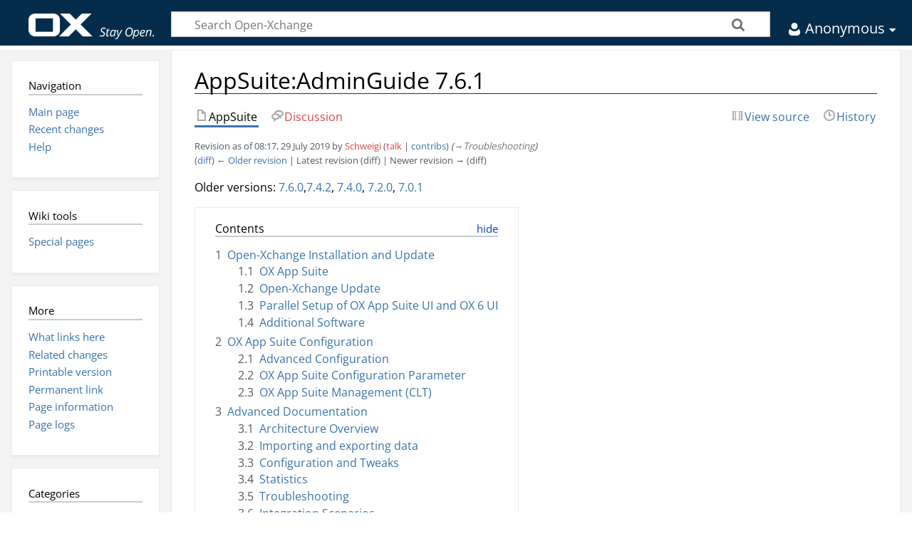

--- FILE ---
content_type: text/html; charset=UTF-8
request_url: https://oxpedia.org/wiki/index.php?title=AppSuite:AdminGuide_7.6.1&oldid=24783
body_size: 7974
content:
<!DOCTYPE html>
<html class="client-nojs" lang="en" dir="ltr">
<head>
<meta charset="UTF-8"/>
<title>AppSuite:AdminGuide 7.6.1 - Open-Xchange</title>
<script>document.documentElement.className="client-js";RLCONF={"wgBreakFrames":false,"wgSeparatorTransformTable":["",""],"wgDigitTransformTable":["",""],"wgDefaultDateFormat":"dmy","wgMonthNames":["","January","February","March","April","May","June","July","August","September","October","November","December"],"wgRequestId":"b15439d49f8baedaf266d826","wgCSPNonce":false,"wgCanonicalNamespace":"AppSuite","wgCanonicalSpecialPageName":false,"wgNamespaceNumber":202,"wgPageName":"AppSuite:AdminGuide_7.6.1","wgTitle":"AdminGuide 7.6.1","wgCurRevisionId":24783,"wgRevisionId":24783,"wgArticleId":2224,"wgIsArticle":true,"wgIsRedirect":false,"wgAction":"view","wgUserName":null,"wgUserGroups":["*"],"wgCategories":["OX7","AppSuite","Administrator"],"wgPageContentLanguage":"en","wgPageContentModel":"wikitext","wgRelevantPageName":"AppSuite:AdminGuide_7.6.1","wgRelevantArticleId":2224,"wgIsProbablyEditable":false,"wgRelevantPageIsProbablyEditable":false,"wgRestrictionEdit":[],"wgRestrictionMove":[],
"wgArticleFeedbackv5Permissions":{"aft-reader":true,"aft-member":false,"aft-editor":false,"aft-monitor":false,"aft-administrator":false,"aft-oversighter":false,"aft-noone":false}};RLSTATE={"site.styles":"ready","user.styles":"ready","user":"ready","user.options":"loading","mediawiki.action.styles":"ready","mediawiki.interface.helpers.styles":"ready","skins.timeless":"ready"};RLPAGEMODULES=["site","mediawiki.page.ready","mediawiki.toc","skins.timeless.js"];</script>
<script>(RLQ=window.RLQ||[]).push(function(){mw.loader.implement("user.options@12s5i",function($,jQuery,require,module){mw.user.tokens.set({"patrolToken":"+\\","watchToken":"+\\","csrfToken":"+\\"});});});</script>
<link rel="stylesheet" href="/wiki/load.php?lang=en&amp;modules=mediawiki.action.styles%7Cmediawiki.interface.helpers.styles%7Cskins.timeless&amp;only=styles&amp;skin=timeless"/>
<script async="" src="/wiki/load.php?lang=en&amp;modules=startup&amp;only=scripts&amp;raw=1&amp;skin=timeless"></script>
<!--[if IE]><link rel="stylesheet" href="/resources/IE9fixes.css" media="screen"/><![endif]-->
<meta name="generator" content="MediaWiki 1.39.7"/>
<meta name="robots" content="noindex,nofollow"/>
<meta name="format-detection" content="telephone=no"/>
<meta name="viewport" content="width=device-width, initial-scale=1.0, user-scalable=yes, minimum-scale=0.25, maximum-scale=5.0"/>
<link rel="icon" href="favicon.ico"/>
<link rel="search" type="application/opensearchdescription+xml" href="/wiki/opensearch_desc.php" title="Open-Xchange (en)"/>
<link rel="EditURI" type="application/rsd+xml" href="https://wiki.open-xchange.com/wiki/api.php?action=rsd"/>
<link rel="alternate" type="application/atom+xml" title="Open-Xchange Atom feed" href="/wiki/index.php?title=Special:RecentChanges&amp;feed=atom"/>
</head>
<body class="mediawiki ltr sitedir-ltr mw-hide-empty-elt ns-202 ns-subject page-AppSuite_AdminGuide_7_6_1 rootpage-AppSuite_AdminGuide_7_6_1 skin-timeless action-view skin--responsive"><div id="mw-wrapper"><div id="mw-header-container" class="ts-container"><div id="mw-header" class="ts-inner"><div id="user-tools"><div id="personal"><h2><span>Anonymous</span></h2><div id="personal-inner" class="dropdown"><div role="navigation" class="mw-portlet" id="p-personal" title="User menu" aria-labelledby="p-personal-label"><h3 id="p-personal-label" lang="en" dir="ltr">Not logged in</h3><div class="mw-portlet-body"><ul lang="en" dir="ltr"><li id="pt-login" class="mw-list-item"><a href="/wiki/index.php?title=Special:UserLogin&amp;returnto=AppSuite%3AAdminGuide+7.6.1&amp;returntoquery=oldid%3D24783" title="You are encouraged to log in; however, it is not mandatory [o]" accesskey="o"><span>Log in</span></a></li></ul></div></div></div></div></div><div id="p-logo-text" class="mw-portlet" role="banner"><a id="p-banner" class="mw-wiki-title" href="/wiki/index.php?title=Main_Page">Open-Xchange</a></div><div class="mw-portlet" id="p-search"><h3 lang="en" dir="ltr"><label for="searchInput">Search</label></h3><form action="/wiki/index.php" id="searchform"><div id="simpleSearch"><div id="searchInput-container"><input type="search" name="search" placeholder="Search Open-Xchange" aria-label="Search Open-Xchange" autocapitalize="sentences" title="Search Open-Xchange [f]" accesskey="f" id="searchInput"/></div><input type="hidden" value="Special:Search" name="title"/><input class="searchButton mw-fallbackSearchButton" type="submit" name="fulltext" title="Search the pages for this text" id="mw-searchButton" value="Search"/><input class="searchButton" type="submit" name="go" title="Go to a page with this exact name if it exists" id="searchButton" value="Go"/></div></form></div></div><div class="visualClear"></div></div><div id="menus-cover"></div><div id="mw-content-container" class="ts-container"><div id="mw-content-block" class="ts-inner"><div id="mw-content-wrapper"><div id="mw-content"><div id="content" class="mw-body" role="main"><div class="mw-indicators">
</div>
<h1 id="firstHeading" class="firstHeading mw-first-heading"><span class="mw-page-title-namespace">AppSuite</span><span class="mw-page-title-separator">:</span><span class="mw-page-title-main">AdminGuide 7.6.1</span></h1><div id="bodyContentOuter"><div id="siteSub">From Open-Xchange</div><div id="mw-page-header-links"><div role="navigation" class="mw-portlet tools-inline" id="p-namespaces" aria-labelledby="p-namespaces-label"><h3 id="p-namespaces-label" lang="en" dir="ltr">Namespaces</h3><div class="mw-portlet-body"><ul lang="en" dir="ltr"><li id="ca-nstab-appsuite" class="selected mw-list-item"><a href="/wiki/index.php?title=AppSuite:AdminGuide_7.6.1"><span>AppSuite</span></a></li><li id="ca-talk" class="new mw-list-item"><a href="/wiki/index.php?title=Portal:AdminGuide_7.6.1&amp;action=edit&amp;redlink=1" rel="discussion" title="Discussion about the content page (page does not exist) [t]" accesskey="t"><span>Discussion</span></a></li></ul></div></div><div role="navigation" class="mw-portlet tools-inline" id="p-more" aria-labelledby="p-more-label"><h3 id="p-more-label" lang="en" dir="ltr">More</h3><div class="mw-portlet-body"><ul lang="en" dir="ltr"><li id="ca-more" class="dropdown-toggle mw-list-item"><span>More</span></li></ul></div></div><div role="navigation" class="mw-portlet tools-inline" id="p-views" aria-labelledby="p-views-label"><h3 id="p-views-label" lang="en" dir="ltr">Page actions</h3><div class="mw-portlet-body"><ul lang="en" dir="ltr"><li id="ca-view" class="selected mw-list-item"><a href="/wiki/index.php?title=AppSuite:AdminGuide_7.6.1"><span>Read</span></a></li><li id="ca-viewsource" class="mw-list-item"><a href="/wiki/index.php?title=AppSuite:AdminGuide_7.6.1&amp;action=edit" title="This page is protected.&#10;You can view its source [e]" accesskey="e"><span>View source</span></a></li><li id="ca-history" class="mw-list-item"><a href="/wiki/index.php?title=AppSuite:AdminGuide_7.6.1&amp;action=history" title="Past revisions of this page [h]" accesskey="h"><span>History</span></a></li></ul></div></div></div><div class="visualClear"></div><div id="bodyContent"><div id="contentSub"><div class="mw-message-box-warning mw-revision mw-message-box"><div id="mw-revision-info">Revision as of 08:17, 29 July 2019 by <a href="/wiki/index.php?title=User:Schweigi&amp;action=edit&amp;redlink=1" class="new mw-userlink" title="User:Schweigi (page does not exist)"><bdi>Schweigi</bdi></a> <span class="mw-usertoollinks">(<a href="/wiki/index.php?title=User_talk:Schweigi&amp;action=edit&amp;redlink=1" class="new mw-usertoollinks-talk" title="User talk:Schweigi (page does not exist)">talk</a> | <a href="/wiki/index.php?title=Special:Contributions/Schweigi" class="mw-usertoollinks-contribs" title="Special:Contributions/Schweigi">contribs</a>)</span> <span class="comment">(<span dir="auto"><span class="autocomment"><a href="#Troubleshooting">→‎Troubleshooting</a></span></span>)</span></div><div id="mw-revision-nav">(<a href="/wiki/index.php?title=AppSuite:AdminGuide_7.6.1&amp;diff=prev&amp;oldid=24783" title="AppSuite:AdminGuide 7.6.1">diff</a>) <a href="/wiki/index.php?title=AppSuite:AdminGuide_7.6.1&amp;direction=prev&amp;oldid=24783" title="AppSuite:AdminGuide 7.6.1">← Older revision</a> | Latest revision (diff) | Newer revision → (diff)</div></div></div><div id="mw-content-text" class="mw-body-content mw-content-ltr" lang="en" dir="ltr"><div class="mw-parser-output"><p>Older versions: <a href="/wiki/index.php?title=AppSuite:AdminGuide_7.6.0" title="AppSuite:AdminGuide 7.6.0">7.6.0</a>,<a href="/wiki/index.php?title=AppSuite:AdminGuide_7.4.2" title="AppSuite:AdminGuide 7.4.2">7.4.2</a>, <a href="/wiki/index.php?title=AppSuite:AdminGuide_7.4.0" title="AppSuite:AdminGuide 7.4.0">7.4.0</a>, <a href="/wiki/index.php?title=AppSuite:AdminGuide_7_2" title="AppSuite:AdminGuide 7 2">7.2.0</a>, <a href="/wiki/index.php?title=AppSuite:AdminGuide_7_0_1" title="AppSuite:AdminGuide 7 0 1">7.0.1</a>
</p>
<div id="toc" class="toc" role="navigation" aria-labelledby="mw-toc-heading"><input type="checkbox" role="button" id="toctogglecheckbox" class="toctogglecheckbox" style="display:none" /><div class="toctitle" lang="en" dir="ltr"><h2 id="mw-toc-heading">Contents</h2><span class="toctogglespan"><label class="toctogglelabel" for="toctogglecheckbox"></label></span></div>
<ul>
<li class="toclevel-1 tocsection-1"><a href="#Open-Xchange_Installation_and_Update"><span class="tocnumber">1</span> <span class="toctext">Open-Xchange Installation and Update</span></a>
<ul>
<li class="toclevel-2 tocsection-2"><a href="#OX_App_Suite"><span class="tocnumber">1.1</span> <span class="toctext">OX App Suite</span></a></li>
<li class="toclevel-2 tocsection-3"><a href="#Open-Xchange_Update"><span class="tocnumber">1.2</span> <span class="toctext">Open-Xchange Update</span></a></li>
<li class="toclevel-2 tocsection-4"><a href="#Parallel_Setup_of_OX_App_Suite_UI_and_OX_6_UI"><span class="tocnumber">1.3</span> <span class="toctext">Parallel Setup of OX App Suite UI and OX 6 UI</span></a></li>
<li class="toclevel-2 tocsection-5"><a href="#Additional_Software"><span class="tocnumber">1.4</span> <span class="toctext">Additional Software</span></a></li>
</ul>
</li>
<li class="toclevel-1 tocsection-6"><a href="#OX_App_Suite_Configuration"><span class="tocnumber">2</span> <span class="toctext">OX App Suite Configuration</span></a>
<ul>
<li class="toclevel-2 tocsection-7"><a href="#Advanced_Configuration"><span class="tocnumber">2.1</span> <span class="toctext">Advanced Configuration</span></a></li>
<li class="toclevel-2 tocsection-8"><a href="#OX_App_Suite_Configuration_Parameter"><span class="tocnumber">2.2</span> <span class="toctext">OX App Suite Configuration Parameter</span></a></li>
<li class="toclevel-2 tocsection-9"><a href="#OX_App_Suite_Management_(CLT)"><span class="tocnumber">2.3</span> <span class="toctext">OX App Suite Management (CLT)</span></a></li>
</ul>
</li>
<li class="toclevel-1 tocsection-10"><a href="#Advanced_Documentation"><span class="tocnumber">3</span> <span class="toctext">Advanced Documentation</span></a>
<ul>
<li class="toclevel-2 tocsection-11"><a href="#Architecture_Overview"><span class="tocnumber">3.1</span> <span class="toctext">Architecture Overview</span></a></li>
<li class="toclevel-2 tocsection-12"><a href="#Importing_and_exporting_data"><span class="tocnumber">3.2</span> <span class="toctext">Importing and exporting data</span></a></li>
<li class="toclevel-2 tocsection-13"><a href="#Configuration_and_Tweaks"><span class="tocnumber">3.3</span> <span class="toctext">Configuration and Tweaks</span></a></li>
<li class="toclevel-2 tocsection-14"><a href="#Statistics"><span class="tocnumber">3.4</span> <span class="toctext">Statistics</span></a></li>
<li class="toclevel-2 tocsection-15"><a href="#Troubleshooting"><span class="tocnumber">3.5</span> <span class="toctext">Troubleshooting</span></a></li>
<li class="toclevel-2 tocsection-16"><a href="#Integration_Scenarios"><span class="tocnumber">3.6</span> <span class="toctext">Integration Scenarios</span></a></li>
</ul>
</li>
</ul>
</div>

<h1><span class="mw-headline" id="Open-Xchange_Installation_and_Update">Open-Xchange Installation and Update</span></h1>
<h2><span class="mw-headline" id="OX_App_Suite">OX App Suite</span></h2>
<ul><li><a href="/wiki/index.php?title=AppSuite:Open-Xchange_Installation_Guide_for_Debian_6.0" title="AppSuite:Open-Xchange Installation Guide for Debian 6.0">Download and Installation Guide for Debian GNU/Linux 6.0 (Squeeze)</a></li>
<li><a href="/wiki/index.php?title=AppSuite:Open-Xchange_Installation_Guide_for_Debian_7.0" title="AppSuite:Open-Xchange Installation Guide for Debian 7.0">Download and Installation Guide for Debian GNU/Linux 7.0 (Wheezy)</a></li>
<li><a href="/wiki/index.php?title=AppSuite:Open-Xchange_Installation_Guide_for_SLES11" title="AppSuite:Open-Xchange Installation Guide for SLES11">Download and Installation Guide for SUSE Linux Enterprise Server 11</a></li>
<li><a href="/wiki/index.php?title=AppSuite:Open-Xchange_Installation_Guide_for_RHEL6&amp;action=edit&amp;redlink=1" class="new" title="AppSuite:Open-Xchange Installation Guide for RHEL6 (page does not exist)">Download and Installation Guide for RedHat Enterprise Linux 6</a></li>
<li><a href="/wiki/index.php?title=AppSuite:Open-Xchange_Installation_Guide_for_CentOS_6&amp;action=edit&amp;redlink=1" class="new" title="AppSuite:Open-Xchange Installation Guide for CentOS 6 (page does not exist)">Download and Installation Guide for CentOS 6</a></li>
<li><a href="/wiki/index.php?title=OXSE4UCS_Installation_en" title="OXSE4UCS Installation en">Download and Installation Guide for Univention Corporate Server</a></li></ul>
<h2><span class="mw-headline" id="Open-Xchange_Update">Open-Xchange Update</span></h2>
<ul><li><a href="/wiki/index.php?title=AppSuite:UpdatingOXPackages" title="AppSuite:UpdatingOXPackages">Updating Open-Xchange AppSuite v7.0.0 to v7.4</a></li>
<li><a href="/wiki/index.php?title=AppSuite:Upgrade_from_6.22_Debian_6.0" title="AppSuite:Upgrade from 6.22 Debian 6.0">Update Guide v6.22 to v7.4 for Debian GNU/Linux 6.0 (Squeeze)</a></li>
<li><a href="/wiki/index.php?title=AppSuite:Upgrade_from_6.22_for_SLES11" title="AppSuite:Upgrade from 6.22 for SLES11">Update Guide v6.22 to v7.4  for SUSE Linux Enterprise Server 11</a></li>
<li><a href="/wiki/index.php?title=AppSuite:Upgrade_from_6.22_for_RHEL6" title="AppSuite:Upgrade from 6.22 for RHEL6">Update Guide v6.22 to v7.4  for RedHat Enterprise Linux 6</a></li>
<li><a href="/wiki/index.php?title=AppSuite:Upgrade_from_6.22_for_CentOS6" title="AppSuite:Upgrade from 6.22 for CentOS6">Update Guide v6.22 to v7.4  for CentOS 6</a></li>
<li><a href="/wiki/index.php?title=UpdateTasks" title="UpdateTasks">Update Task Management in Open-Xchange</a></li></ul>
<h2><span class="mw-headline" id="Parallel_Setup_of_OX_App_Suite_UI_and_OX_6_UI">Parallel Setup of OX App Suite UI and OX 6 UI</span></h2>
<ul><li><a href="/wiki/index.php?title=AppSuite:Parallel_UISupport_OX6_AppSuite_Debian_6.0" title="AppSuite:Parallel UISupport OX6 AppSuite Debian 6.0">Parallel Setup Guide for Debian GNU/Linux 6.0 (Squeeze)</a></li>
<li><a href="/wiki/index.php?title=AppSuite:Parallel_UISupport_OX6_AppSuite_RHEL_6_CentOS_6" title="AppSuite:Parallel UISupport OX6 AppSuite RHEL 6 CentOS 6">Parallel Setup Guide for Red Hat Enterprise Linux 6 and CentOS 6</a></li>
<li><a href="/wiki/index.php?title=AppSuite:Parallel_UISupport_OX6_AppSuite_SLES_11" title="AppSuite:Parallel UISupport OX6 AppSuite SLES 11">Parallel Setup Guide for SUSE Linux Enterprise Server 11</a></li></ul>
<h2><span class="mw-headline" id="Additional_Software">Additional Software</span></h2>
<ul><li><a href="/wiki/index.php?title=AppSuite:Text_Installation_Guide" title="AppSuite:Text Installation Guide">Download &amp; Install OX Text</a></li>
<li><a href="/wiki/index.php?title=AppSuite:Spreadsheet_Installation_Guide" title="AppSuite:Spreadsheet Installation Guide">Download &amp; Install OX Spreadsheet</a></li>
<li><a href="/wiki/index.php?title=AppSuite:DocumentViewer" title="AppSuite:DocumentViewer">Download &amp; Install Document Viewer</a></li>
<li><a href="/wiki/index.php?title=AppSuite:Open-Xchange_Updater&amp;action=edit&amp;redlink=1" class="new" title="AppSuite:Open-Xchange Updater (page does not exist)">Installation of the Open-Xchange Updater</a></li>
<li><a href="/wiki/index.php?title=AppSuite:Connector_for_Microsoft_Outlook&amp;action=edit&amp;redlink=1" class="new" title="AppSuite:Connector for Microsoft Outlook (page does not exist)">Installation &amp; Configuration of the Open-Xchange Connector for Microsoft Outlook</a></li>
<li><a href="/wiki/index.php?title=AppSuite:Connector_for_Business_Mobility_Installation_Guide" title="AppSuite:Connector for Business Mobility Installation Guide">Installation and information of the Connector for Business Mobility</a></li>
<li><a href="/wiki/index.php?title=AppSuite:OX_Drive" title="AppSuite:OX Drive">Installation and information of OX Drive for Client</a></li>
<li><a href="/wiki/index.php?title=AppSuite:OX_Guard" title="AppSuite:OX Guard">Installation and information of OX Guard</a></li>
<li><a href="/wiki/index.php?title=AppSuite:OX_Mobile_Web_Interface&amp;action=edit&amp;redlink=1" class="new" title="AppSuite:OX Mobile Web Interface (page does not exist)">Installation of the Open-Xchange Mobile Web Interface</a></li>
<li><a href="/wiki/index.php?title=Open-Xchange_Installation_Guide_for_OX_Notifier&amp;action=edit&amp;redlink=1" class="new" title="Open-Xchange Installation Guide for OX Notifier (page does not exist)">Installation &amp; Configuration of the Open-Xchange Notifier</a></li>
<li><a href="/wiki/index.php?title=Open-Xchange_cPanel_Installation" title="Open-Xchange cPanel Installation">Download &amp; Installation of the OX Connector for cPanel</a></li>
<li><a href="/wiki/index.php?title=AppSuite:Connector_for_WHMCS_Installation_Guide" title="AppSuite:Connector for WHMCS Installation Guide">Download &amp; Installation of the OX Connector for WHMCS</a></li>
<li><a href="/wiki/index.php?title=Parallels_Integration" title="Parallels Integration">Integrate Open-Xchange with Parallels</a></li></ul>
<h1><span class="mw-headline" id="OX_App_Suite_Configuration">OX App Suite Configuration</span></h1>
<h2><span class="mw-headline" id="Advanced_Configuration">Advanced Configuration</span></h2>
<ul><li><a href="/wiki/index.php?title=AppSuite:CalDAVClients" title="AppSuite:CalDAVClients"> Configuration CalDAV with Open-Xchange</a></li>
<li><a href="/wiki/index.php?title=AppSuite:CardDAVClients" title="AppSuite:CardDAVClients"> Configuration CardDAV with Open-Xchange</a></li>
<li><a href="/wiki/index.php?title=AppSuite:Caldav_carddav_Bundles" class="mw-redirect" title="AppSuite:Caldav carddav Bundles"> Installation CardDAV/CalDAV with Open-Xchange</a></li>
<li><a href="/wiki/index.php?title=AppSuite:Running_a_cluster" title="AppSuite:Running a cluster"> Configuration Cluster-Setup</a></li>
<li><a href="/wiki/index.php?title=AppSuite:Grizzly" title="AppSuite:Grizzly"> Configuration Connector based on Grizzly</a></li>
<li><a href="/wiki/index.php?title=ContactStorageLDAP" title="ContactStorageLDAP"> LDAP Contact Storage</a></li>
<li><a href="/wiki/index.php?title=Filtering_templates&amp;action=edit&amp;redlink=1" class="new" title="Filtering templates (page does not exist)"> Filtering publication templates according to their purpose</a></li></ul>
<h2><span class="mw-headline" id="OX_App_Suite_Configuration_Parameter">OX App Suite Configuration Parameter</span></h2>
<ul><li><a href="/wiki/index.php?title=AppSuite:Configuration_properties_7.6.1" title="AppSuite:Configuration properties 7.6.1"> Configuration properties</a> - everything you ever wanted to change about the AppSuite</li></ul>
<h2><span id="OX_App_Suite_Management_.28CLT.29"></span><span class="mw-headline" id="OX_App_Suite_Management_(CLT)">OX App Suite Management (CLT)</span></h2>
<ul><li><a href="/wiki/index.php?title=AppSuite:Context_management" title="AppSuite:Context management">Context management</a></li>
<li><a href="/wiki/index.php?title=AppSuite:User_management" title="AppSuite:User management">User management</a></li>
<li><a href="/wiki/index.php?title=AppSuite:Group_management" title="AppSuite:Group management">Group management</a></li>
<li><a href="/wiki/index.php?title=AppSuite:Resource_management" title="AppSuite:Resource management">Resource management</a></li>
<li><a href="/wiki/index.php?title=AppSuite:Data_management" title="AppSuite:Data management">Data management</a></li></ul>
<h1><span class="mw-headline" id="Advanced_Documentation">Advanced Documentation</span></h1>
<h2><span class="mw-headline" id="Architecture_Overview">Architecture Overview</span></h2>
<ul><li><a href="/wiki/index.php?title=AppSuite:Architecture_Overview" title="AppSuite:Architecture Overview">Architecture Overview</a></li></ul>
<h2><span class="mw-headline" id="Importing_and_exporting_data">Importing and exporting data</span></h2>
<ul><li>General <a href="/wiki/index.php?title=Restrictions_on_importing_data" title="Restrictions on importing data">restrictions on importing data</a></li>
<li>Migrate a batch of users and contexts at once. Check the CSV Batch Import documentation <a href="/wiki/index.php?title=Csv_import" title="Csv import">page</a>.</li>
<li>Documentation for the <a href="/wiki/index.php?title=Data_import_format&amp;action=edit&amp;redlink=1" class="new" title="Data import format (page does not exist)">data import format</a></li>
<li><a href="/wiki/index.php?title=VCard_and_ICal_support" title="VCard and ICal support">VCard and ICal support</a></li>
<li><a href="/wiki/index.php?title=Using_the_export_servlet" title="Using the export servlet">Using the export servlet</a></li>
<li><a href="/wiki/index.php?title=Using_the_import_servlet" title="Using the import servlet">Using the import servlet</a></li>
<li><a href="/wiki/index.php?title=Export_ical/vcard" title="Export ical/vcard">Example in bash to extract private contacts, tasks or appointments in ical/vcard format</a></li>
<li><a href="/wiki/index.php?title=CrawlerArchitecture" title="CrawlerArchitecture">Architecture of the crawler bundle</a></li></ul>
<h2><span class="mw-headline" id="Configuration_and_Tweaks">Configuration and Tweaks</span></h2>
<ul><li><a href="/wiki/index.php?title=Open_Xchange_Configuration&amp;action=edit&amp;redlink=1" class="new" title="Open Xchange Configuration (page does not exist)">Open-Xchange Configuration</a></li>
<li><a href="/wiki/index.php?title=On_The_Fly_Configuration_Update&amp;action=edit&amp;redlink=1" class="new" title="On The Fly Configuration Update (page does not exist)">On The Fly Configuration Update (experimental)</a></li>
<li><a href="/wiki/index.php?title=Session_Migration&amp;action=edit&amp;redlink=1" class="new" title="Session Migration (page does not exist)">Session migration</a></li>
<li><a href="/wiki/index.php?title=MailNotify_Bundle" class="mw-redirect" title="MailNotify Bundle">Mail Notification (Push) with Open-Xchange</a></li>
<li><a href="/wiki/index.php?title=Tune_apache2_for_more_concurrent_connections" title="Tune apache2 for more concurrent connections">Apache2 tuning</a></li></ul>
<h2><span class="mw-headline" id="Statistics">Statistics</span></h2>
<ul><li><a href="/wiki/index.php?title=AppSuite:Logincounter" title="AppSuite:Logincounter">logincounter</a></li></ul>
<h2><span class="mw-headline" id="Troubleshooting">Troubleshooting</span></h2>
<ul><li><a rel="nofollow" class="external text" href="http://www.open-xchange.com/forum/">Open-Xchange Forum</a></li>
<li>Check the <a rel="nofollow" class="external text" href="http://skb.open-xchange.com/">Open-Xchange Support Knowledgebase</a></li>
<li><a href="/wiki/index.php?title=Passwords_in_Open-Xchange" title="Passwords in Open-Xchange">Passwords in Open-Xchange</a></li>
<li><a href="/wiki/index.php?title=Outlook_OXtender2_Best_Practice&amp;action=edit&amp;redlink=1" class="new" title="Outlook OXtender2 Best Practice (page does not exist)"> Outlook Connector best practice</a></li>
<li><a href="/wiki/index.php?title=AppSuite:OX_Logging" title="AppSuite:OX Logging">Logging</a> - configuring and understanding the LOGBACK logging system</li>
<li><a href="/wiki/index.php?title=AppSuite:Oxsysreport" title="AppSuite:Oxsysreport"> Creating an OX Support Tarball</a></li></ul>
<h2><span class="mw-headline" id="Integration_Scenarios">Integration Scenarios</span></h2>
<ul><li><a rel="nofollow" class="external text" href="http://oxpedia.org/wiki/index.php?title=Category:Config">Open-Xchange configuration options summary</a></li>
<li><a href="/wiki/index.php?title=OX_Permission_Level" title="OX Permission Level"> OX Permission Level Matrix</a></li>
<li><a href="/wiki/index.php?title=Load_balancing_and_clustering" title="Load balancing and clustering"> Load balancing and OX clustering</a></li>
<li><a href="/wiki/index.php?title=Open-Xchange-RHEL-AD-Integration" class="mw-redirect" title="Open-Xchange-RHEL-AD-Integration">Integration of Open-Xchange into MS Active Directory and Exchange </a></li>
<li><a href="/wiki/index.php?title=ContextRestore_Bundle" title="ContextRestore Bundle">Restoring contexts using the context restore bundle</a></li>
<li><a href="/wiki/index.php?title=Lawful_Interception" title="Lawful Interception">Lawful Interception (Telekommunikationsüberwachung)</a></li>
<li><a href="/wiki/index.php?title=OX_EMail_Push_Introduction" title="OX EMail Push Introduction">Introduction to EMail Push in Open-Xchange</a></li></ul>
<!-- 
NewPP limit report
Cached time: 20260117020450
Cache expiry: 86400
Reduced expiry: false
Complications: [show‐toc]
CPU time usage: 0.026 seconds
Real time usage: 0.029 seconds
Preprocessor visited node count: 113/1000000
Post‐expand include size: 0/2097152 bytes
Template argument size: 0/2097152 bytes
Highest expansion depth: 2/100
Expensive parser function count: 0/100
Unstrip recursion depth: 0/20
Unstrip post‐expand size: 0/5000000 bytes
-->
<!--
Transclusion expansion time report (%,ms,calls,template)
100.00%    0.000      1 -total
-->

<!-- Saved in parser cache with key mediawiki:pcache:idhash:2224-0!canonical and timestamp 20260117020450 and revision id 24783.
 -->
</div></div><div class="printfooter">
Retrieved from "<a dir="ltr" href="https://wiki.open-xchange.com/wiki/index.php?title=AppSuite:AdminGuide_7.6.1&amp;oldid=24783">https://wiki.open-xchange.com/wiki/index.php?title=AppSuite:AdminGuide_7.6.1&amp;oldid=24783</a>"</div>
<div class="visualClear"></div></div></div></div></div><div id="content-bottom-stuff"><div id="catlinks" class="catlinks" data-mw="interface"><div id="mw-normal-catlinks" class="mw-normal-catlinks"><a href="/wiki/index.php?title=Special:Categories" title="Special:Categories">Categories</a>: <ul><li><a href="/wiki/index.php?title=Category:OX7&amp;action=edit&amp;redlink=1" class="new" title="Category:OX7 (page does not exist)">OX7</a></li><li><a href="/wiki/index.php?title=Category:AppSuite" title="Category:AppSuite">AppSuite</a></li><li><a href="/wiki/index.php?title=Category:Administrator" title="Category:Administrator">Administrator</a></li></ul></div></div></div></div><div id="mw-site-navigation"><div id="site-navigation" class="sidebar-chunk"><h2><span>Navigation</span></h2><div class="sidebar-inner"><div role="navigation" class="mw-portlet" id="p-navigation" aria-labelledby="p-navigation-label"><h3 id="p-navigation-label" lang="en" dir="ltr">Navigation</h3><div class="mw-portlet-body"><ul lang="en" dir="ltr"><li id="n-mainpage-description" class="mw-list-item"><a href="/wiki/index.php?title=Main_Page" title="Visit the main page [z]" accesskey="z"><span>Main page</span></a></li><li id="n-recentchanges" class="mw-list-item"><a href="/wiki/index.php?title=Special:RecentChanges" title="A list of recent changes in the wiki [r]" accesskey="r"><span>Recent changes</span></a></li><li id="n-help" class="mw-list-item"><a href="https://www.mediawiki.org/wiki/Special:MyLanguage/Help:Contents" title="The place to find out"><span>Help</span></a></li></ul></div></div></div></div><div id="site-tools" class="sidebar-chunk"><h2><span>Wiki tools</span></h2><div class="sidebar-inner"><div role="navigation" class="mw-portlet" id="p-tb" aria-labelledby="p-tb-label"><h3 id="p-tb-label" lang="en" dir="ltr">Wiki tools</h3><div class="mw-portlet-body"><ul lang="en" dir="ltr"><li id="t-specialpages" class="mw-list-item"><a href="/wiki/index.php?title=Special:SpecialPages" title="A list of all special pages [q]" accesskey="q"><span>Special pages</span></a></li></ul></div></div></div></div></div><div id="mw-related-navigation"><div id="page-tools" class="sidebar-chunk"><h2><span>Page tools</span></h2><div class="sidebar-inner"><div role="navigation" class="mw-portlet emptyPortlet" id="p-cactions" title="More options" aria-labelledby="p-cactions-label"><h3 id="p-cactions-label" lang="en" dir="ltr">Page tools</h3><div class="mw-portlet-body"><ul lang="en" dir="ltr"></ul></div></div><div role="navigation" class="mw-portlet emptyPortlet" id="p-userpagetools" aria-labelledby="p-userpagetools-label"><h3 id="p-userpagetools-label" lang="en" dir="ltr">User page tools</h3><div class="mw-portlet-body"><ul lang="en" dir="ltr"></ul></div></div><div role="navigation" class="mw-portlet" id="p-pagemisc" aria-labelledby="p-pagemisc-label"><h3 id="p-pagemisc-label" lang="en" dir="ltr">More</h3><div class="mw-portlet-body"><ul lang="en" dir="ltr"><li id="t-whatlinkshere" class="mw-list-item"><a href="/wiki/index.php?title=Special:WhatLinksHere/AppSuite:AdminGuide_7.6.1" title="A list of all wiki pages that link here [j]" accesskey="j"><span>What links here</span></a></li><li id="t-recentchangeslinked" class="mw-list-item"><a href="/wiki/index.php?title=Special:RecentChangesLinked/AppSuite:AdminGuide_7.6.1" rel="nofollow" title="Recent changes in pages linked from this page [k]" accesskey="k"><span>Related changes</span></a></li><li id="t-print" class="mw-list-item"><a href="javascript:print();" rel="alternate" title="Printable version of this page [p]" accesskey="p"><span>Printable version</span></a></li><li id="t-permalink" class="mw-list-item"><a href="/wiki/index.php?title=AppSuite:AdminGuide_7.6.1&amp;oldid=24783" title="Permanent link to this revision of this page"><span>Permanent link</span></a></li><li id="t-info" class="mw-list-item"><a href="/wiki/index.php?title=AppSuite:AdminGuide_7.6.1&amp;action=info" title="More information about this page"><span>Page information</span></a></li><li id="t-pagelog" class="mw-list-item"><a href="/wiki/index.php?title=Special:Log&amp;page=AppSuite%3AAdminGuide+7.6.1"><span>Page logs</span></a></li></ul></div></div></div></div><div id="catlinks-sidebar" class="sidebar-chunk"><h2><span>Categories</span></h2><div class="sidebar-inner"><div id="sidebar-normal-catlinks" class="mw-normal-catlinks"><div role="navigation" class="mw-portlet" id="p-normal-catlinks" aria-labelledby="p-normal-catlinks-label"><h3 id="p-normal-catlinks-label" lang="en" dir="ltr">Categories</h3><div class="mw-portlet-body"><ul><li><a href="/wiki/index.php?title=Category:OX7&amp;action=edit&amp;redlink=1" class="new" title="Category:OX7 (page does not exist)">OX7</a></li><li><a href="/wiki/index.php?title=Category:AppSuite" title="Category:AppSuite">AppSuite</a></li><li><a href="/wiki/index.php?title=Category:Administrator" title="Category:Administrator">Administrator</a></li></ul></div></div></div></div></div></div><div class="visualClear"></div></div></div><div id="mw-footer-container" class="mw-footer-container ts-container"><div id="footer" class="row">
        		<div class="col-sm-2">
          		<ul class="list-wrapper">
            		<li><a href="https://www.open-xchange.com/resources/oxpedia/">OXpedia</a></li>
            		<li><a href="https://oxpedia.org/wiki/index.php?title=AppSuite:Main_Page_AppSuite#quickinstall" target="_blank"> Download &amp; Install</a></li>
            		<li><a href="https://www.open-xchange.com/customer-portal/" target="_blank"> Register Product </a></li>
            		<li><a href="https://forum.open-xchange.com/" target="_blank">Forum</a></li>
            		<li><a href="https://www.open-xchange.com/about-ox/ox-blog/">Blog</a></li>
         		 </ul>
        	</div>

        	<div class="col-sm-2">
          		<ul class="list-wrapper">
            		<li><a href="https://www.open-xchange.com/about-ox/contact-us/">Contact</a></li>
            		<li><a href="https://www.open-xchange.com/about-ox/locations/">Office Locations</a></li>
            		<li><a href="https://www.open-xchange.com/legal/">Imprint</a></li>
            		<li><a href="https://www.open-xchange.com/privacy/">Privacy Policy</a></li>
            		<li><a href="https://www.open-xchange.com/terms-and-conditions/">Terms &amp; Conditions</a></li>
          		</ul>
        	</div>

	        <div class="col-sm-2">
    	      <ul class="list-wrapper some">
        	    <li><a href="https://twitter.com/openxchange" target="_blank"><i class="fa fa-twitter" aria-hidden="true"></i> Twitter</a></li>
            	<li><a href="https://www.facebook.com/OpenXchange" target="_blank"><i class="fa fa-facebook" aria-hidden="true"></i> Facebook</a></li>
            	<li><a href="https://www.linkedin.com/company/open-xchange" title="Open Xchange on LinkedIn" target="_blank"><i class="fa fa-linkedin" aria-hidden="true"></i> LinkedIn</a></li>
            	<li><a href="https://vimeo.com/openxchange" target="_blank"><i class="fa fa-vimeo" aria-hidden="true"></i> Vimeo</a></li>
            	<li><a href="https://www.flickr.com/people/openxchange/" target="_blank"><i class="fa fa-flickr" aria-hidden="true"></i> Flickr</a></li>
          	</ul>
        	</div>

        	<div class="col-sm-4 offset-sm-2">

        	</div>
      	</div>
    	<div class="row copyright"><p>Ruthlessly open © Open-Xchange</p></div>

		</div></div></div><script>(RLQ=window.RLQ||[]).push(function(){mw.log.warn("This page is using the deprecated ResourceLoader module \"skins.timeless\".\n[1.37] The use of the `content-thumbnails` feature with ResourceLoaderSkinModule is deprecated. Use `content-media` instead. More information can be found at [[mw:Manual:ResourceLoaderSkinModule]]. ");mw.config.set({"wgPageParseReport":{"limitreport":{"cputime":"0.026","walltime":"0.029","ppvisitednodes":{"value":113,"limit":1000000},"postexpandincludesize":{"value":0,"limit":2097152},"templateargumentsize":{"value":0,"limit":2097152},"expansiondepth":{"value":2,"limit":100},"expensivefunctioncount":{"value":0,"limit":100},"unstrip-depth":{"value":0,"limit":20},"unstrip-size":{"value":0,"limit":5000000},"timingprofile":["100.00%    0.000      1 -total"]},"cachereport":{"timestamp":"20260117020450","ttl":86400,"transientcontent":false}}});});</script><script>(RLQ=window.RLQ||[]).push(function(){mw.config.set({"wgBackendResponseTime":253});});</script></body></html>